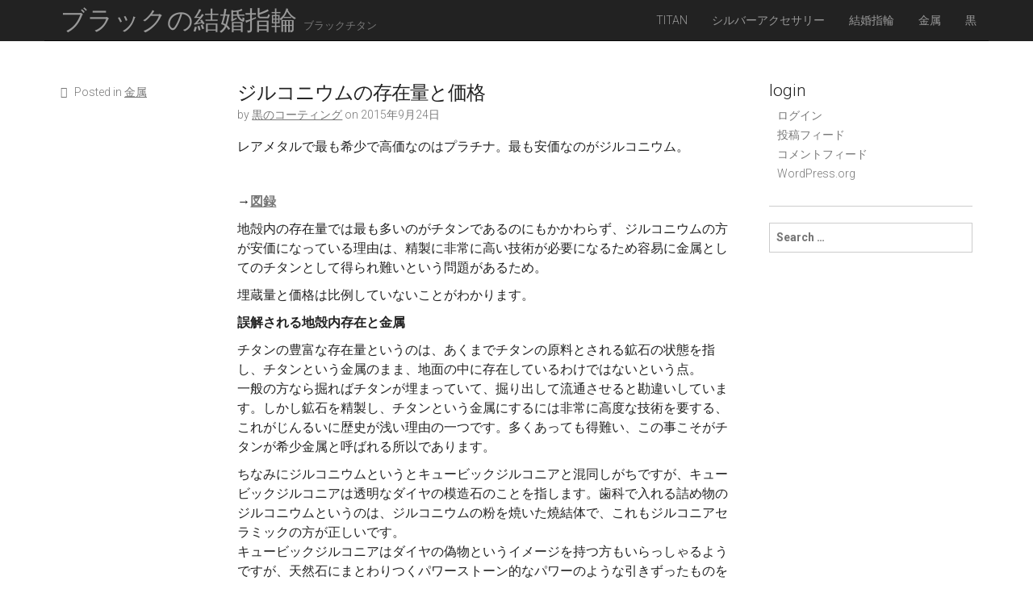

--- FILE ---
content_type: text/html; charset=UTF-8
request_url: https://www.creativetitan.com/?p=126
body_size: 8981
content:
<!DOCTYPE html>
<html lang="ja">
<head>
	<meta charset="UTF-8">
	<meta name="viewport" content="width=device-width, initial-scale=1.0">
	<link rel="profile" href="http://gmpg.org/xfn/11">
	<link rel="pingback" href="https://creativetitan.com/wp/xmlrpc.php">
	<!--[if IE]><script src="https://creativetitan.com/wp/wp-content/themes/national-basic/library/js/html5.js"></script><![endif]-->
	<title>ジルコニウムの存在量と価格 - ブラックの結婚指輪</title>
<meta name='robots' content='max-image-preview:large' />
	<style>img:is([sizes="auto" i], [sizes^="auto," i]) { contain-intrinsic-size: 3000px 1500px }</style>
	
<!-- This site is optimized with the Yoast SEO plugin v11.2.1 - https://yoast.com/wordpress/plugins/seo/ -->
<link rel="canonical" href="https://www.creativetitan.com/?p=126" />
<meta property="og:locale" content="ja_JP" />
<meta property="og:type" content="article" />
<meta property="og:title" content="ジルコニウムの存在量と価格 - ブラックの結婚指輪" />
<meta property="og:description" content="レアメタルで最も希少で高価なのはプラチナ。最も安価なのがジルコニウム。 &nbsp; →図録 地殻内の存在量では最も多い&hellip; Continue reading &rarr;" />
<meta property="og:url" content="https://www.creativetitan.com/?p=126" />
<meta property="og:site_name" content="ブラックの結婚指輪" />
<meta property="article:tag" content="ゴールド" />
<meta property="article:tag" content="ジルコニウム" />
<meta property="article:tag" content="チタン" />
<meta property="article:tag" content="プラチナ" />
<meta property="article:tag" content="レアメタル" />
<meta property="article:tag" content="値段" />
<meta property="article:section" content="金属" />
<meta property="article:published_time" content="2015-09-24T05:48:16+09:00" />
<meta property="article:modified_time" content="2018-05-14T05:02:41+09:00" />
<meta property="og:updated_time" content="2018-05-14T05:02:41+09:00" />
<meta property="og:image" content="https://creativetitan.com/wp/wp-content/uploads/2018/05/0922BB20-C43B-40EA-B39E-7865CEE87AD8-e1526262747616.png" />
<meta property="og:image:secure_url" content="https://creativetitan.com/wp/wp-content/uploads/2018/05/0922BB20-C43B-40EA-B39E-7865CEE87AD8-e1526262747616.png" />
<meta name="twitter:card" content="summary_large_image" />
<meta name="twitter:description" content="レアメタルで最も希少で高価なのはプラチナ。最も安価なのがジルコニウム。 &nbsp; →図録 地殻内の存在量では最も多い&hellip; Continue reading &rarr;" />
<meta name="twitter:title" content="ジルコニウムの存在量と価格 - ブラックの結婚指輪" />
<meta name="twitter:image" content="https://creativetitan.com/wp/wp-content/uploads/2018/05/0922BB20-C43B-40EA-B39E-7865CEE87AD8-e1526262747616.png" />
<script type='application/ld+json' class='yoast-schema-graph yoast-schema-graph--main'>{"@context":"https://schema.org","@graph":[{"@type":"Organization","@id":"https://www.creativetitan.com/#organization","name":"","url":"https://www.creativetitan.com/","sameAs":[]},{"@type":"WebSite","@id":"https://www.creativetitan.com/#website","url":"https://www.creativetitan.com/","name":"\u30d6\u30e9\u30c3\u30af\u306e\u7d50\u5a5a\u6307\u8f2a","publisher":{"@id":"https://www.creativetitan.com/#organization"},"potentialAction":{"@type":"SearchAction","target":"https://www.creativetitan.com/?s={search_term_string}","query-input":"required name=search_term_string"}},{"@type":"WebPage","@id":"https://www.creativetitan.com/?p=126#webpage","url":"https://www.creativetitan.com/?p=126","inLanguage":"ja","name":"\u30b8\u30eb\u30b3\u30cb\u30a6\u30e0\u306e\u5b58\u5728\u91cf\u3068\u4fa1\u683c - \u30d6\u30e9\u30c3\u30af\u306e\u7d50\u5a5a\u6307\u8f2a","isPartOf":{"@id":"https://www.creativetitan.com/#website"},"image":{"@type":"ImageObject","@id":"https://www.creativetitan.com/?p=126#primaryimage","url":"https://creativetitan.com/wp/wp-content/uploads/2018/05/0922BB20-C43B-40EA-B39E-7865CEE87AD8-e1526262747616.png"},"primaryImageOfPage":{"@id":"https://www.creativetitan.com/?p=126#primaryimage"},"datePublished":"2015-09-24T05:48:16+09:00","dateModified":"2018-05-14T05:02:41+09:00"},{"@type":"Article","@id":"https://www.creativetitan.com/?p=126#article","isPartOf":{"@id":"https://www.creativetitan.com/?p=126#webpage"},"author":{"@id":"https://www.creativetitan.com/?author=3#author","name":"\u9ed2\u306e\u30b3\u30fc\u30c6\u30a3\u30f3\u30b0"},"publisher":{"@id":"https://www.creativetitan.com/#organization"},"headline":"\u30b8\u30eb\u30b3\u30cb\u30a6\u30e0\u306e\u5b58\u5728\u91cf\u3068\u4fa1\u683c","datePublished":"2015-09-24T05:48:16+09:00","dateModified":"2018-05-14T05:02:41+09:00","commentCount":0,"mainEntityOfPage":"https://www.creativetitan.com/?p=126#webpage","keywords":"\u30b4\u30fc\u30eb\u30c9,\u30b8\u30eb\u30b3\u30cb\u30a6\u30e0,\u30c1\u30bf\u30f3,\u30d7\u30e9\u30c1\u30ca,\u30ec\u30a2\u30e1\u30bf\u30eb,\u5024\u6bb5","articleSection":"\u91d1\u5c5e"},{"@type":"Person","@id":"https://www.creativetitan.com/?author=3#author","name":"\u9ed2\u306e\u30b3\u30fc\u30c6\u30a3\u30f3\u30b0","image":{"@type":"ImageObject","@id":"https://www.creativetitan.com/#personlogo","url":"https://secure.gravatar.com/avatar/de2c74c5b5f66edef064f83cc05ca92d?s=96&d=blank&r=g","caption":"\u9ed2\u306e\u30b3\u30fc\u30c6\u30a3\u30f3\u30b0"},"sameAs":[]}]}</script>
<!-- / Yoast SEO plugin. -->

<link rel='dns-prefetch' href='//creativetitan.com' />
<link rel='dns-prefetch' href='//fonts.googleapis.com' />
<link rel="alternate" type="application/rss+xml" title="ブラックの結婚指輪 &raquo; フィード" href="https://www.creativetitan.com/?feed=rss2" />
<link rel="alternate" type="application/rss+xml" title="ブラックの結婚指輪 &raquo; コメントフィード" href="https://www.creativetitan.com/?feed=comments-rss2" />
<script type="text/javascript">
/* <![CDATA[ */
window._wpemojiSettings = {"baseUrl":"https:\/\/s.w.org\/images\/core\/emoji\/15.0.3\/72x72\/","ext":".png","svgUrl":"https:\/\/s.w.org\/images\/core\/emoji\/15.0.3\/svg\/","svgExt":".svg","source":{"concatemoji":"https:\/\/creativetitan.com\/wp\/wp-includes\/js\/wp-emoji-release.min.js?ver=6.7.4"}};
/*! This file is auto-generated */
!function(i,n){var o,s,e;function c(e){try{var t={supportTests:e,timestamp:(new Date).valueOf()};sessionStorage.setItem(o,JSON.stringify(t))}catch(e){}}function p(e,t,n){e.clearRect(0,0,e.canvas.width,e.canvas.height),e.fillText(t,0,0);var t=new Uint32Array(e.getImageData(0,0,e.canvas.width,e.canvas.height).data),r=(e.clearRect(0,0,e.canvas.width,e.canvas.height),e.fillText(n,0,0),new Uint32Array(e.getImageData(0,0,e.canvas.width,e.canvas.height).data));return t.every(function(e,t){return e===r[t]})}function u(e,t,n){switch(t){case"flag":return n(e,"\ud83c\udff3\ufe0f\u200d\u26a7\ufe0f","\ud83c\udff3\ufe0f\u200b\u26a7\ufe0f")?!1:!n(e,"\ud83c\uddfa\ud83c\uddf3","\ud83c\uddfa\u200b\ud83c\uddf3")&&!n(e,"\ud83c\udff4\udb40\udc67\udb40\udc62\udb40\udc65\udb40\udc6e\udb40\udc67\udb40\udc7f","\ud83c\udff4\u200b\udb40\udc67\u200b\udb40\udc62\u200b\udb40\udc65\u200b\udb40\udc6e\u200b\udb40\udc67\u200b\udb40\udc7f");case"emoji":return!n(e,"\ud83d\udc26\u200d\u2b1b","\ud83d\udc26\u200b\u2b1b")}return!1}function f(e,t,n){var r="undefined"!=typeof WorkerGlobalScope&&self instanceof WorkerGlobalScope?new OffscreenCanvas(300,150):i.createElement("canvas"),a=r.getContext("2d",{willReadFrequently:!0}),o=(a.textBaseline="top",a.font="600 32px Arial",{});return e.forEach(function(e){o[e]=t(a,e,n)}),o}function t(e){var t=i.createElement("script");t.src=e,t.defer=!0,i.head.appendChild(t)}"undefined"!=typeof Promise&&(o="wpEmojiSettingsSupports",s=["flag","emoji"],n.supports={everything:!0,everythingExceptFlag:!0},e=new Promise(function(e){i.addEventListener("DOMContentLoaded",e,{once:!0})}),new Promise(function(t){var n=function(){try{var e=JSON.parse(sessionStorage.getItem(o));if("object"==typeof e&&"number"==typeof e.timestamp&&(new Date).valueOf()<e.timestamp+604800&&"object"==typeof e.supportTests)return e.supportTests}catch(e){}return null}();if(!n){if("undefined"!=typeof Worker&&"undefined"!=typeof OffscreenCanvas&&"undefined"!=typeof URL&&URL.createObjectURL&&"undefined"!=typeof Blob)try{var e="postMessage("+f.toString()+"("+[JSON.stringify(s),u.toString(),p.toString()].join(",")+"));",r=new Blob([e],{type:"text/javascript"}),a=new Worker(URL.createObjectURL(r),{name:"wpTestEmojiSupports"});return void(a.onmessage=function(e){c(n=e.data),a.terminate(),t(n)})}catch(e){}c(n=f(s,u,p))}t(n)}).then(function(e){for(var t in e)n.supports[t]=e[t],n.supports.everything=n.supports.everything&&n.supports[t],"flag"!==t&&(n.supports.everythingExceptFlag=n.supports.everythingExceptFlag&&n.supports[t]);n.supports.everythingExceptFlag=n.supports.everythingExceptFlag&&!n.supports.flag,n.DOMReady=!1,n.readyCallback=function(){n.DOMReady=!0}}).then(function(){return e}).then(function(){var e;n.supports.everything||(n.readyCallback(),(e=n.source||{}).concatemoji?t(e.concatemoji):e.wpemoji&&e.twemoji&&(t(e.twemoji),t(e.wpemoji)))}))}((window,document),window._wpemojiSettings);
/* ]]> */
</script>
<style id='wp-emoji-styles-inline-css' type='text/css'>

	img.wp-smiley, img.emoji {
		display: inline !important;
		border: none !important;
		box-shadow: none !important;
		height: 1em !important;
		width: 1em !important;
		margin: 0 0.07em !important;
		vertical-align: -0.1em !important;
		background: none !important;
		padding: 0 !important;
	}
</style>
<link rel='stylesheet' id='wp-block-library-css' href='https://creativetitan.com/wp/wp-includes/css/dist/block-library/style.min.css?ver=6.7.4' type='text/css' media='all' />
<style id='classic-theme-styles-inline-css' type='text/css'>
/*! This file is auto-generated */
.wp-block-button__link{color:#fff;background-color:#32373c;border-radius:9999px;box-shadow:none;text-decoration:none;padding:calc(.667em + 2px) calc(1.333em + 2px);font-size:1.125em}.wp-block-file__button{background:#32373c;color:#fff;text-decoration:none}
</style>
<style id='global-styles-inline-css' type='text/css'>
:root{--wp--preset--aspect-ratio--square: 1;--wp--preset--aspect-ratio--4-3: 4/3;--wp--preset--aspect-ratio--3-4: 3/4;--wp--preset--aspect-ratio--3-2: 3/2;--wp--preset--aspect-ratio--2-3: 2/3;--wp--preset--aspect-ratio--16-9: 16/9;--wp--preset--aspect-ratio--9-16: 9/16;--wp--preset--color--black: #000000;--wp--preset--color--cyan-bluish-gray: #abb8c3;--wp--preset--color--white: #ffffff;--wp--preset--color--pale-pink: #f78da7;--wp--preset--color--vivid-red: #cf2e2e;--wp--preset--color--luminous-vivid-orange: #ff6900;--wp--preset--color--luminous-vivid-amber: #fcb900;--wp--preset--color--light-green-cyan: #7bdcb5;--wp--preset--color--vivid-green-cyan: #00d084;--wp--preset--color--pale-cyan-blue: #8ed1fc;--wp--preset--color--vivid-cyan-blue: #0693e3;--wp--preset--color--vivid-purple: #9b51e0;--wp--preset--gradient--vivid-cyan-blue-to-vivid-purple: linear-gradient(135deg,rgba(6,147,227,1) 0%,rgb(155,81,224) 100%);--wp--preset--gradient--light-green-cyan-to-vivid-green-cyan: linear-gradient(135deg,rgb(122,220,180) 0%,rgb(0,208,130) 100%);--wp--preset--gradient--luminous-vivid-amber-to-luminous-vivid-orange: linear-gradient(135deg,rgba(252,185,0,1) 0%,rgba(255,105,0,1) 100%);--wp--preset--gradient--luminous-vivid-orange-to-vivid-red: linear-gradient(135deg,rgba(255,105,0,1) 0%,rgb(207,46,46) 100%);--wp--preset--gradient--very-light-gray-to-cyan-bluish-gray: linear-gradient(135deg,rgb(238,238,238) 0%,rgb(169,184,195) 100%);--wp--preset--gradient--cool-to-warm-spectrum: linear-gradient(135deg,rgb(74,234,220) 0%,rgb(151,120,209) 20%,rgb(207,42,186) 40%,rgb(238,44,130) 60%,rgb(251,105,98) 80%,rgb(254,248,76) 100%);--wp--preset--gradient--blush-light-purple: linear-gradient(135deg,rgb(255,206,236) 0%,rgb(152,150,240) 100%);--wp--preset--gradient--blush-bordeaux: linear-gradient(135deg,rgb(254,205,165) 0%,rgb(254,45,45) 50%,rgb(107,0,62) 100%);--wp--preset--gradient--luminous-dusk: linear-gradient(135deg,rgb(255,203,112) 0%,rgb(199,81,192) 50%,rgb(65,88,208) 100%);--wp--preset--gradient--pale-ocean: linear-gradient(135deg,rgb(255,245,203) 0%,rgb(182,227,212) 50%,rgb(51,167,181) 100%);--wp--preset--gradient--electric-grass: linear-gradient(135deg,rgb(202,248,128) 0%,rgb(113,206,126) 100%);--wp--preset--gradient--midnight: linear-gradient(135deg,rgb(2,3,129) 0%,rgb(40,116,252) 100%);--wp--preset--font-size--small: 13px;--wp--preset--font-size--medium: 20px;--wp--preset--font-size--large: 36px;--wp--preset--font-size--x-large: 42px;--wp--preset--spacing--20: 0.44rem;--wp--preset--spacing--30: 0.67rem;--wp--preset--spacing--40: 1rem;--wp--preset--spacing--50: 1.5rem;--wp--preset--spacing--60: 2.25rem;--wp--preset--spacing--70: 3.38rem;--wp--preset--spacing--80: 5.06rem;--wp--preset--shadow--natural: 6px 6px 9px rgba(0, 0, 0, 0.2);--wp--preset--shadow--deep: 12px 12px 50px rgba(0, 0, 0, 0.4);--wp--preset--shadow--sharp: 6px 6px 0px rgba(0, 0, 0, 0.2);--wp--preset--shadow--outlined: 6px 6px 0px -3px rgba(255, 255, 255, 1), 6px 6px rgba(0, 0, 0, 1);--wp--preset--shadow--crisp: 6px 6px 0px rgba(0, 0, 0, 1);}:where(.is-layout-flex){gap: 0.5em;}:where(.is-layout-grid){gap: 0.5em;}body .is-layout-flex{display: flex;}.is-layout-flex{flex-wrap: wrap;align-items: center;}.is-layout-flex > :is(*, div){margin: 0;}body .is-layout-grid{display: grid;}.is-layout-grid > :is(*, div){margin: 0;}:where(.wp-block-columns.is-layout-flex){gap: 2em;}:where(.wp-block-columns.is-layout-grid){gap: 2em;}:where(.wp-block-post-template.is-layout-flex){gap: 1.25em;}:where(.wp-block-post-template.is-layout-grid){gap: 1.25em;}.has-black-color{color: var(--wp--preset--color--black) !important;}.has-cyan-bluish-gray-color{color: var(--wp--preset--color--cyan-bluish-gray) !important;}.has-white-color{color: var(--wp--preset--color--white) !important;}.has-pale-pink-color{color: var(--wp--preset--color--pale-pink) !important;}.has-vivid-red-color{color: var(--wp--preset--color--vivid-red) !important;}.has-luminous-vivid-orange-color{color: var(--wp--preset--color--luminous-vivid-orange) !important;}.has-luminous-vivid-amber-color{color: var(--wp--preset--color--luminous-vivid-amber) !important;}.has-light-green-cyan-color{color: var(--wp--preset--color--light-green-cyan) !important;}.has-vivid-green-cyan-color{color: var(--wp--preset--color--vivid-green-cyan) !important;}.has-pale-cyan-blue-color{color: var(--wp--preset--color--pale-cyan-blue) !important;}.has-vivid-cyan-blue-color{color: var(--wp--preset--color--vivid-cyan-blue) !important;}.has-vivid-purple-color{color: var(--wp--preset--color--vivid-purple) !important;}.has-black-background-color{background-color: var(--wp--preset--color--black) !important;}.has-cyan-bluish-gray-background-color{background-color: var(--wp--preset--color--cyan-bluish-gray) !important;}.has-white-background-color{background-color: var(--wp--preset--color--white) !important;}.has-pale-pink-background-color{background-color: var(--wp--preset--color--pale-pink) !important;}.has-vivid-red-background-color{background-color: var(--wp--preset--color--vivid-red) !important;}.has-luminous-vivid-orange-background-color{background-color: var(--wp--preset--color--luminous-vivid-orange) !important;}.has-luminous-vivid-amber-background-color{background-color: var(--wp--preset--color--luminous-vivid-amber) !important;}.has-light-green-cyan-background-color{background-color: var(--wp--preset--color--light-green-cyan) !important;}.has-vivid-green-cyan-background-color{background-color: var(--wp--preset--color--vivid-green-cyan) !important;}.has-pale-cyan-blue-background-color{background-color: var(--wp--preset--color--pale-cyan-blue) !important;}.has-vivid-cyan-blue-background-color{background-color: var(--wp--preset--color--vivid-cyan-blue) !important;}.has-vivid-purple-background-color{background-color: var(--wp--preset--color--vivid-purple) !important;}.has-black-border-color{border-color: var(--wp--preset--color--black) !important;}.has-cyan-bluish-gray-border-color{border-color: var(--wp--preset--color--cyan-bluish-gray) !important;}.has-white-border-color{border-color: var(--wp--preset--color--white) !important;}.has-pale-pink-border-color{border-color: var(--wp--preset--color--pale-pink) !important;}.has-vivid-red-border-color{border-color: var(--wp--preset--color--vivid-red) !important;}.has-luminous-vivid-orange-border-color{border-color: var(--wp--preset--color--luminous-vivid-orange) !important;}.has-luminous-vivid-amber-border-color{border-color: var(--wp--preset--color--luminous-vivid-amber) !important;}.has-light-green-cyan-border-color{border-color: var(--wp--preset--color--light-green-cyan) !important;}.has-vivid-green-cyan-border-color{border-color: var(--wp--preset--color--vivid-green-cyan) !important;}.has-pale-cyan-blue-border-color{border-color: var(--wp--preset--color--pale-cyan-blue) !important;}.has-vivid-cyan-blue-border-color{border-color: var(--wp--preset--color--vivid-cyan-blue) !important;}.has-vivid-purple-border-color{border-color: var(--wp--preset--color--vivid-purple) !important;}.has-vivid-cyan-blue-to-vivid-purple-gradient-background{background: var(--wp--preset--gradient--vivid-cyan-blue-to-vivid-purple) !important;}.has-light-green-cyan-to-vivid-green-cyan-gradient-background{background: var(--wp--preset--gradient--light-green-cyan-to-vivid-green-cyan) !important;}.has-luminous-vivid-amber-to-luminous-vivid-orange-gradient-background{background: var(--wp--preset--gradient--luminous-vivid-amber-to-luminous-vivid-orange) !important;}.has-luminous-vivid-orange-to-vivid-red-gradient-background{background: var(--wp--preset--gradient--luminous-vivid-orange-to-vivid-red) !important;}.has-very-light-gray-to-cyan-bluish-gray-gradient-background{background: var(--wp--preset--gradient--very-light-gray-to-cyan-bluish-gray) !important;}.has-cool-to-warm-spectrum-gradient-background{background: var(--wp--preset--gradient--cool-to-warm-spectrum) !important;}.has-blush-light-purple-gradient-background{background: var(--wp--preset--gradient--blush-light-purple) !important;}.has-blush-bordeaux-gradient-background{background: var(--wp--preset--gradient--blush-bordeaux) !important;}.has-luminous-dusk-gradient-background{background: var(--wp--preset--gradient--luminous-dusk) !important;}.has-pale-ocean-gradient-background{background: var(--wp--preset--gradient--pale-ocean) !important;}.has-electric-grass-gradient-background{background: var(--wp--preset--gradient--electric-grass) !important;}.has-midnight-gradient-background{background: var(--wp--preset--gradient--midnight) !important;}.has-small-font-size{font-size: var(--wp--preset--font-size--small) !important;}.has-medium-font-size{font-size: var(--wp--preset--font-size--medium) !important;}.has-large-font-size{font-size: var(--wp--preset--font-size--large) !important;}.has-x-large-font-size{font-size: var(--wp--preset--font-size--x-large) !important;}
:where(.wp-block-post-template.is-layout-flex){gap: 1.25em;}:where(.wp-block-post-template.is-layout-grid){gap: 1.25em;}
:where(.wp-block-columns.is-layout-flex){gap: 2em;}:where(.wp-block-columns.is-layout-grid){gap: 2em;}
:root :where(.wp-block-pullquote){font-size: 1.5em;line-height: 1.6;}
</style>
<link rel='stylesheet' id='theme_stylesheet-css' href='https://creativetitan.com/wp/wp-content/themes/national-basic/style.css?ver=6.7.4' type='text/css' media='all' />
<link rel='stylesheet' id='google_fonts-css' href='//fonts.googleapis.com/css?family=Roboto:300,300italic,700,700italic' type='text/css' media='all' />
<link rel='stylesheet' id='font_awesome-css' href='https://creativetitan.com/wp/wp-content/themes/national-basic/library/css/font-awesome.css?ver=4.1.0' type='text/css' media='all' />
<script type="text/javascript" src="https://creativetitan.com/wp/wp-includes/js/jquery/jquery.min.js?ver=3.7.1" id="jquery-core-js"></script>
<script type="text/javascript" src="https://creativetitan.com/wp/wp-includes/js/jquery/jquery-migrate.min.js?ver=3.4.1" id="jquery-migrate-js"></script>
<link rel="https://api.w.org/" href="https://www.creativetitan.com/index.php?rest_route=/" /><link rel="alternate" title="JSON" type="application/json" href="https://www.creativetitan.com/index.php?rest_route=/wp/v2/posts/126" /><link rel="EditURI" type="application/rsd+xml" title="RSD" href="https://creativetitan.com/wp/xmlrpc.php?rsd" />
<meta name="generator" content="WordPress 6.7.4" />
<link rel='shortlink' href='https://www.creativetitan.com/?p=126' />
<link rel="alternate" title="oEmbed (JSON)" type="application/json+oembed" href="https://www.creativetitan.com/index.php?rest_route=%2Foembed%2F1.0%2Fembed&#038;url=https%3A%2F%2Fwww.creativetitan.com%2F%3Fp%3D126" />
<link rel="alternate" title="oEmbed (XML)" type="text/xml+oembed" href="https://www.creativetitan.com/index.php?rest_route=%2Foembed%2F1.0%2Fembed&#038;url=https%3A%2F%2Fwww.creativetitan.com%2F%3Fp%3D126&#038;format=xml" />
<style>
.container { max-width: 1170px; }
</style>
	</head>

<body class="post-template-default single single-post postid-126 single-format-standard basic">

	<div id="page" class="clearfix">
		<header id="header" class="navbar-inverse">
			<div class="container">
				<nav id="site-navigation" class="navbar navbar-inverse" role="navigation">
					<h3 class="sr-only">Main menu</h3>
					<a class="sr-only" href="#primary" title="Skip to content">Skip to content</a>

					
					<div class="navbar-header">
						<button type="button" class="navbar-toggle" data-toggle="collapse" data-target=".navbar-collapse">
					        <span class="icon-bar"></span>
					        <span class="icon-bar"></span>
					        <span class="icon-bar"></span>
					    </button>

						<a class="navbar-brand" href="https://www.creativetitan.com" title="ブラックの結婚指輪" rel="home">ブラックの結婚指輪 <small>ブラックチタン</small></a>
					</div>

					<div class="collapse navbar-collapse">
						<ul class="nav navbar-nav navbar-right">	<li class="cat-item cat-item-5"><a href="https://www.creativetitan.com/?cat=5">titan</a>
</li>
	<li class="cat-item cat-item-11"><a href="https://www.creativetitan.com/?cat=11">シルバーアクセサリー</a>
</li>
	<li class="cat-item cat-item-8"><a href="https://www.creativetitan.com/?cat=8">結婚指輪</a>
</li>
	<li class="cat-item cat-item-10"><a href="https://www.creativetitan.com/?cat=10">金属</a>
</li>
	<li class="cat-item cat-item-3"><a href="https://www.creativetitan.com/?cat=3">黒</a>
</li>
</ul>					</div>
				</nav><!-- #site-navigation -->
			</div>
		</header>

		<main>

<div class="container">
	<div class="row">
		<div id="primary" class="col-md-9">
				
					<article id="post-126" class="post-126 post type-post status-publish format-standard hentry category-10 tag-18 tag-16 tag-15 tag-17 tag-9 tag-14 xfolkentry clearfix">
		
		<div class="row">
			<div class="col-md-3 entry-meta">
				<p><i class="fa fa-bookmark"></i> Posted in <a href="https://www.creativetitan.com/?cat=10" rel="category">金属</a></p>

							</div>
			<div class="col-md-9">
				<h1 class="entry-title">ジルコニウムの存在量と価格</h1>
				<div class="entry-meta">
					by <span class="vcard author"><span class="fn"><a href="https://www.creativetitan.com/?author=3" title="Posts by 黒のコーティング" rel="author">黒のコーティング</a></span></span> on <a href="https://www.creativetitan.com/?p=126" class="time"><time class="date published updated" datetime="2015-09-24">2015年9月24日</time></a>				</div>

			    <div class="entry-content description clearfix">
				    <p>レアメタルで最も希少で高価なのはプラチナ。最も安価なのがジルコニウム。</p>
<p>&nbsp;</p>
<p>→<span style="color: #993366;"><strong><a href="http://www2.ttcn.ne.jp/~honkawa/4735.html" target="_blank">図録</a></strong></span></p>
<p>地殻内の存在量では最も多いのがチタンであるのにもかかわらず、ジルコニウムの方が安価になっている理由は、精製に非常に高い技術が必要になるため容易に金属としてのチタンとして得られ難いという問題があるため。</p>
<p>埋蔵量と価格は比例していないことがわかります。</p>
<p><strong>誤解される地殻内存在と金属</strong></p>
<p>チタンの豊富な存在量というのは、あくまでチタンの原料とされる鉱石の状態を指し、チタンという金属のまま、地面の中に存在しているわけではないという点。<br />
一般の方なら掘ればチタンが埋まっていて、掘り出して流通させると勘違いしています。しかし鉱石を精製し、チタンという金属にするには非常に高度な技術を要する、これがじんるいに歴史が浅い理由の一つです。多くあっても得難い、この事こそがチタンが希少金属と呼ばれる所以であります。</p>
<p>ちなみにジルコニウムというとキュービックジルコニアと混同しがちですが、キュービックジルコニアは透明なダイヤの模造石のことを指します。歯科で入れる詰め物のジルコニウムというのは、ジルコニウムの粉を焼いた燒結体で、これもジルコニアセラミックの方が正しいです。<br />
キュービックジルコニアはダイヤの偽物というイメージを持つ方もいらっしゃるようですが、天然石にまとわりつくパワーストーン的なパワーのような引きずったものを嫌う方はあえて、人工石を選ぶということもあります。</p>
<p>＊以下 資料出典/<a href="http://www.nicovideo.jp/watch/sm28270154" rel="noopener" target="_blank">金？ダイヤ？高価な元素の価格ランキング</a><br />
<a href="https://creativetitan.com/wp/wp-content/uploads/2018/05/0922BB20-C43B-40EA-B39E-7865CEE87AD8-e1526262747616.png"><img fetchpriority="high" decoding="async" src="https://creativetitan.com/wp/wp-content/uploads/2018/05/0922BB20-C43B-40EA-B39E-7865CEE87AD8-e1526262747616.png" alt="チタンのgあたりの価格" width="600" height="450" class="alignnone size-full wp-image-365" /></a>チタンのgあたりの価格</p>
<p><a href="https://creativetitan.com/wp/wp-content/uploads/2018/05/E72AB1CC-85C4-4FF2-9DB2-EB640DBAA12D-e1526273857628.png"><img decoding="async" src="https://creativetitan.com/wp/wp-content/uploads/2018/05/E72AB1CC-85C4-4FF2-9DB2-EB640DBAA12D-e1526273857628.png" alt="タンタルのgあたりの価格" width="600" height="450" class="alignnone size-full wp-image-367" /></a><br />
タンタルのgあたりの価格</p>
<p><a href="https://creativetitan.com/wp/wp-content/uploads/2018/05/8FD6B2AE-0DA8-4DE8-BF2B-0E1A0356029C-e1526262682445.png"><img decoding="async" src="https://creativetitan.com/wp/wp-content/uploads/2018/05/8FD6B2AE-0DA8-4DE8-BF2B-0E1A0356029C-e1526262682445.png" alt="ジルコニウムのgあたりの価格" width="600" height="450" class="alignnone size-full wp-image-364" /></a>ジルコニウムのgあたりの価格</p>
			    </div><!-- .entry-content -->

			    	<footer class="clearfix">
	    <p class="tags"><i class="fa fa-tags"></i> <span>Tags:</span><a href="https://www.creativetitan.com/?tag=%e3%82%b4%e3%83%bc%e3%83%ab%e3%83%89" rel="tag">ゴールド</a> <a href="https://www.creativetitan.com/?tag=%e3%82%b8%e3%83%ab%e3%82%b3%e3%83%8b%e3%82%a6%e3%83%a0" rel="tag">ジルコニウム</a> <a href="https://www.creativetitan.com/?tag=%e3%83%81%e3%82%bf%e3%83%b3" rel="tag">チタン</a> <a href="https://www.creativetitan.com/?tag=%e3%83%97%e3%83%a9%e3%83%81%e3%83%8a" rel="tag">プラチナ</a> <a href="https://www.creativetitan.com/?tag=%e3%83%ac%e3%82%a2%e3%83%a1%e3%82%bf%e3%83%ab" rel="tag">レアメタル</a> <a href="https://www.creativetitan.com/?tag=%e5%80%a4%e6%ae%b5" rel="tag">値段</a></p>	</footer><!-- .entry -->			</div>
		</div>

	</article> <!-- #post-126 -->	
				<div id="posts-pagination" class="clearfix">
					<h3 class="sr-only">Post navigation</h3>
					<div class="previous pull-left"><a href="https://www.creativetitan.com/?p=120" rel="prev"><span class="meta-nav">&larr;</span> ジルコニウムがチタンのように流通していない事情とは</a></div>
					<div class="next pull-right"><a href="https://www.creativetitan.com/?p=128" rel="next">チタン・ジルコニウム・タンタル・プラチナ・ゴールドの3つの大きなデメリット <span class="meta-nav">&rarr;</span></a></div>
				</div><!-- #posts-pagination -->
	
				
<div id="comments" class="comments-area">
	
	
	</div><!-- #comments .comments-area -->	
					</div>
	
			<div id="secondary" class="col-md-3" role="complementary">
		<aside id="meta-2" class="widget widget_meta"><h3 class="widget-title">login</h3>
		<ul>
						<li><a rel="nofollow" href="https://creativetitan.com/wp/login_21989">ログイン</a></li>
			<li><a href="https://www.creativetitan.com/?feed=rss2">投稿フィード</a></li>
			<li><a href="https://www.creativetitan.com/?feed=comments-rss2">コメントフィード</a></li>

			<li><a href="https://ja.wordpress.org/">WordPress.org</a></li>
		</ul>

		</aside><aside id="search-2" class="widget widget_search"><form role="search" method="get" class="search-form" action="https://www.creativetitan.com">
	<label>
		<span class="sr-only">Search for:</span>
		<input type="search" class="search-field" placeholder="Search &hellip;" value="" name="s">
	</label>
</form></aside>	</div><!-- #secondary.widget-area -->
	</div>
</div>

		</main><!-- main -->

		<footer id="footer" role="contentinfo">
			<div id="footer-content" class="container">
				<div class="row">
					<div class="copyright col-lg-12">
												<p>
							The National Basic Theme by <a href="https://themes.bavotasan.com/themes/national-wordpress-theme">bavotasan.com</a>.						</p>
					</div><!-- .col-lg-12 -->
				</div><!-- .row -->
			</div><!-- #footer-content.container -->
		</footer><!-- #footer -->
	</div><!-- #page -->

<script type="text/javascript" src="https://creativetitan.com/wp/wp-includes/js/comment-reply.min.js?ver=6.7.4" id="comment-reply-js" async="async" data-wp-strategy="async"></script>
<script type="text/javascript" src="https://creativetitan.com/wp/wp-content/themes/national-basic/library/js/bootstrap.js?ver=3.0.3" id="bootstrap-js"></script>
<script type="text/javascript" src="https://creativetitan.com/wp/wp-content/themes/national-basic/library/js/theme.js?ver=6.7.4" id="theme-js"></script>
</body>
</html>